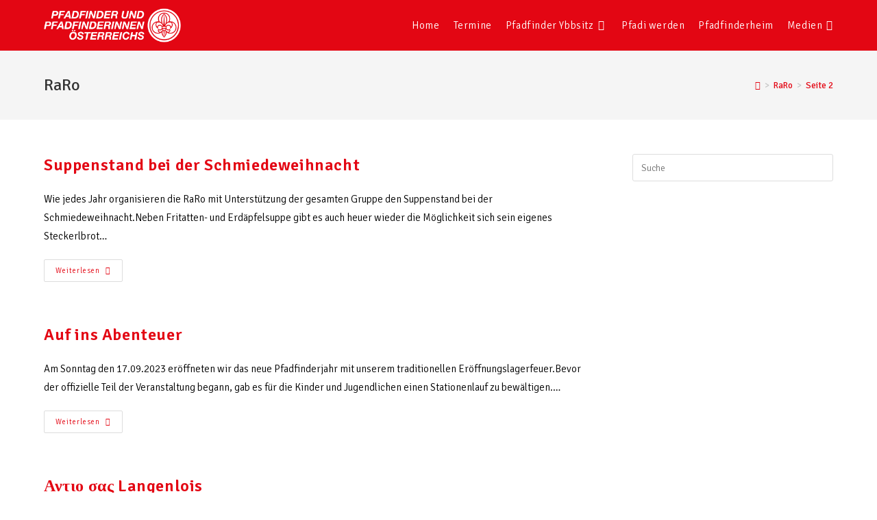

--- FILE ---
content_type: text/html; charset=UTF-8
request_url: http://neu.pfadfinder-ybbsitz.at/category/raro/page/2/
body_size: 16611
content:
<!DOCTYPE html>
<html class="html" lang="de">
<head>
	<meta charset="UTF-8">
	<link rel="profile" href="https://gmpg.org/xfn/11">

	<title>RaRo &#8211; Seite 2 &#8211; Pfadfindergruppe Ybbsitz</title>
<meta name='robots' content='max-image-preview:large' />
	<style>img:is([sizes="auto" i], [sizes^="auto," i]) { contain-intrinsic-size: 3000px 1500px }</style>
	<meta name="viewport" content="width=device-width, initial-scale=1"><link rel='dns-prefetch' href='//pfadfinder-ybbsitz.at' />
<link rel='dns-prefetch' href='//fonts.googleapis.com' />
<link rel="alternate" type="application/rss+xml" title="Pfadfindergruppe Ybbsitz &raquo; Feed" href="http://pfadfinder-ybbsitz.at/feed/" />
<link rel="alternate" type="application/rss+xml" title="Pfadfindergruppe Ybbsitz &raquo; Kommentar-Feed" href="http://pfadfinder-ybbsitz.at/comments/feed/" />
<link rel="alternate" type="text/calendar" title="Pfadfindergruppe Ybbsitz &raquo; iCal Feed" href="http://pfadfinder-ybbsitz.at/termine/?ical=1" />
<link rel="alternate" type="application/rss+xml" title="Pfadfindergruppe Ybbsitz &raquo; RaRo Kategorie-Feed" href="http://pfadfinder-ybbsitz.at/category/raro/feed/" />
<script>
window._wpemojiSettings = {"baseUrl":"https:\/\/s.w.org\/images\/core\/emoji\/16.0.1\/72x72\/","ext":".png","svgUrl":"https:\/\/s.w.org\/images\/core\/emoji\/16.0.1\/svg\/","svgExt":".svg","source":{"concatemoji":"http:\/\/pfadfinder-ybbsitz.at\/wp-includes\/js\/wp-emoji-release.min.js?ver=6.8.3"}};
/*! This file is auto-generated */
!function(s,n){var o,i,e;function c(e){try{var t={supportTests:e,timestamp:(new Date).valueOf()};sessionStorage.setItem(o,JSON.stringify(t))}catch(e){}}function p(e,t,n){e.clearRect(0,0,e.canvas.width,e.canvas.height),e.fillText(t,0,0);var t=new Uint32Array(e.getImageData(0,0,e.canvas.width,e.canvas.height).data),a=(e.clearRect(0,0,e.canvas.width,e.canvas.height),e.fillText(n,0,0),new Uint32Array(e.getImageData(0,0,e.canvas.width,e.canvas.height).data));return t.every(function(e,t){return e===a[t]})}function u(e,t){e.clearRect(0,0,e.canvas.width,e.canvas.height),e.fillText(t,0,0);for(var n=e.getImageData(16,16,1,1),a=0;a<n.data.length;a++)if(0!==n.data[a])return!1;return!0}function f(e,t,n,a){switch(t){case"flag":return n(e,"\ud83c\udff3\ufe0f\u200d\u26a7\ufe0f","\ud83c\udff3\ufe0f\u200b\u26a7\ufe0f")?!1:!n(e,"\ud83c\udde8\ud83c\uddf6","\ud83c\udde8\u200b\ud83c\uddf6")&&!n(e,"\ud83c\udff4\udb40\udc67\udb40\udc62\udb40\udc65\udb40\udc6e\udb40\udc67\udb40\udc7f","\ud83c\udff4\u200b\udb40\udc67\u200b\udb40\udc62\u200b\udb40\udc65\u200b\udb40\udc6e\u200b\udb40\udc67\u200b\udb40\udc7f");case"emoji":return!a(e,"\ud83e\udedf")}return!1}function g(e,t,n,a){var r="undefined"!=typeof WorkerGlobalScope&&self instanceof WorkerGlobalScope?new OffscreenCanvas(300,150):s.createElement("canvas"),o=r.getContext("2d",{willReadFrequently:!0}),i=(o.textBaseline="top",o.font="600 32px Arial",{});return e.forEach(function(e){i[e]=t(o,e,n,a)}),i}function t(e){var t=s.createElement("script");t.src=e,t.defer=!0,s.head.appendChild(t)}"undefined"!=typeof Promise&&(o="wpEmojiSettingsSupports",i=["flag","emoji"],n.supports={everything:!0,everythingExceptFlag:!0},e=new Promise(function(e){s.addEventListener("DOMContentLoaded",e,{once:!0})}),new Promise(function(t){var n=function(){try{var e=JSON.parse(sessionStorage.getItem(o));if("object"==typeof e&&"number"==typeof e.timestamp&&(new Date).valueOf()<e.timestamp+604800&&"object"==typeof e.supportTests)return e.supportTests}catch(e){}return null}();if(!n){if("undefined"!=typeof Worker&&"undefined"!=typeof OffscreenCanvas&&"undefined"!=typeof URL&&URL.createObjectURL&&"undefined"!=typeof Blob)try{var e="postMessage("+g.toString()+"("+[JSON.stringify(i),f.toString(),p.toString(),u.toString()].join(",")+"));",a=new Blob([e],{type:"text/javascript"}),r=new Worker(URL.createObjectURL(a),{name:"wpTestEmojiSupports"});return void(r.onmessage=function(e){c(n=e.data),r.terminate(),t(n)})}catch(e){}c(n=g(i,f,p,u))}t(n)}).then(function(e){for(var t in e)n.supports[t]=e[t],n.supports.everything=n.supports.everything&&n.supports[t],"flag"!==t&&(n.supports.everythingExceptFlag=n.supports.everythingExceptFlag&&n.supports[t]);n.supports.everythingExceptFlag=n.supports.everythingExceptFlag&&!n.supports.flag,n.DOMReady=!1,n.readyCallback=function(){n.DOMReady=!0}}).then(function(){return e}).then(function(){var e;n.supports.everything||(n.readyCallback(),(e=n.source||{}).concatemoji?t(e.concatemoji):e.wpemoji&&e.twemoji&&(t(e.twemoji),t(e.wpemoji)))}))}((window,document),window._wpemojiSettings);
</script>
<style id='wp-emoji-styles-inline-css'>

	img.wp-smiley, img.emoji {
		display: inline !important;
		border: none !important;
		box-shadow: none !important;
		height: 1em !important;
		width: 1em !important;
		margin: 0 0.07em !important;
		vertical-align: -0.1em !important;
		background: none !important;
		padding: 0 !important;
	}
</style>
<style id='classic-theme-styles-inline-css'>
/*! This file is auto-generated */
.wp-block-button__link{color:#fff;background-color:#32373c;border-radius:9999px;box-shadow:none;text-decoration:none;padding:calc(.667em + 2px) calc(1.333em + 2px);font-size:1.125em}.wp-block-file__button{background:#32373c;color:#fff;text-decoration:none}
</style>
<style id='pdfemb-pdf-embedder-viewer-style-inline-css'>
.wp-block-pdfemb-pdf-embedder-viewer{max-width:none}

</style>
<style id='global-styles-inline-css'>
:root{--wp--preset--aspect-ratio--square: 1;--wp--preset--aspect-ratio--4-3: 4/3;--wp--preset--aspect-ratio--3-4: 3/4;--wp--preset--aspect-ratio--3-2: 3/2;--wp--preset--aspect-ratio--2-3: 2/3;--wp--preset--aspect-ratio--16-9: 16/9;--wp--preset--aspect-ratio--9-16: 9/16;--wp--preset--color--black: #000000;--wp--preset--color--cyan-bluish-gray: #abb8c3;--wp--preset--color--white: #ffffff;--wp--preset--color--pale-pink: #f78da7;--wp--preset--color--vivid-red: #cf2e2e;--wp--preset--color--luminous-vivid-orange: #ff6900;--wp--preset--color--luminous-vivid-amber: #fcb900;--wp--preset--color--light-green-cyan: #7bdcb5;--wp--preset--color--vivid-green-cyan: #00d084;--wp--preset--color--pale-cyan-blue: #8ed1fc;--wp--preset--color--vivid-cyan-blue: #0693e3;--wp--preset--color--vivid-purple: #9b51e0;--wp--preset--gradient--vivid-cyan-blue-to-vivid-purple: linear-gradient(135deg,rgba(6,147,227,1) 0%,rgb(155,81,224) 100%);--wp--preset--gradient--light-green-cyan-to-vivid-green-cyan: linear-gradient(135deg,rgb(122,220,180) 0%,rgb(0,208,130) 100%);--wp--preset--gradient--luminous-vivid-amber-to-luminous-vivid-orange: linear-gradient(135deg,rgba(252,185,0,1) 0%,rgba(255,105,0,1) 100%);--wp--preset--gradient--luminous-vivid-orange-to-vivid-red: linear-gradient(135deg,rgba(255,105,0,1) 0%,rgb(207,46,46) 100%);--wp--preset--gradient--very-light-gray-to-cyan-bluish-gray: linear-gradient(135deg,rgb(238,238,238) 0%,rgb(169,184,195) 100%);--wp--preset--gradient--cool-to-warm-spectrum: linear-gradient(135deg,rgb(74,234,220) 0%,rgb(151,120,209) 20%,rgb(207,42,186) 40%,rgb(238,44,130) 60%,rgb(251,105,98) 80%,rgb(254,248,76) 100%);--wp--preset--gradient--blush-light-purple: linear-gradient(135deg,rgb(255,206,236) 0%,rgb(152,150,240) 100%);--wp--preset--gradient--blush-bordeaux: linear-gradient(135deg,rgb(254,205,165) 0%,rgb(254,45,45) 50%,rgb(107,0,62) 100%);--wp--preset--gradient--luminous-dusk: linear-gradient(135deg,rgb(255,203,112) 0%,rgb(199,81,192) 50%,rgb(65,88,208) 100%);--wp--preset--gradient--pale-ocean: linear-gradient(135deg,rgb(255,245,203) 0%,rgb(182,227,212) 50%,rgb(51,167,181) 100%);--wp--preset--gradient--electric-grass: linear-gradient(135deg,rgb(202,248,128) 0%,rgb(113,206,126) 100%);--wp--preset--gradient--midnight: linear-gradient(135deg,rgb(2,3,129) 0%,rgb(40,116,252) 100%);--wp--preset--font-size--small: 13px;--wp--preset--font-size--medium: 20px;--wp--preset--font-size--large: 36px;--wp--preset--font-size--x-large: 42px;--wp--preset--spacing--20: 0.44rem;--wp--preset--spacing--30: 0.67rem;--wp--preset--spacing--40: 1rem;--wp--preset--spacing--50: 1.5rem;--wp--preset--spacing--60: 2.25rem;--wp--preset--spacing--70: 3.38rem;--wp--preset--spacing--80: 5.06rem;--wp--preset--shadow--natural: 6px 6px 9px rgba(0, 0, 0, 0.2);--wp--preset--shadow--deep: 12px 12px 50px rgba(0, 0, 0, 0.4);--wp--preset--shadow--sharp: 6px 6px 0px rgba(0, 0, 0, 0.2);--wp--preset--shadow--outlined: 6px 6px 0px -3px rgba(255, 255, 255, 1), 6px 6px rgba(0, 0, 0, 1);--wp--preset--shadow--crisp: 6px 6px 0px rgba(0, 0, 0, 1);}:where(.is-layout-flex){gap: 0.5em;}:where(.is-layout-grid){gap: 0.5em;}body .is-layout-flex{display: flex;}.is-layout-flex{flex-wrap: wrap;align-items: center;}.is-layout-flex > :is(*, div){margin: 0;}body .is-layout-grid{display: grid;}.is-layout-grid > :is(*, div){margin: 0;}:where(.wp-block-columns.is-layout-flex){gap: 2em;}:where(.wp-block-columns.is-layout-grid){gap: 2em;}:where(.wp-block-post-template.is-layout-flex){gap: 1.25em;}:where(.wp-block-post-template.is-layout-grid){gap: 1.25em;}.has-black-color{color: var(--wp--preset--color--black) !important;}.has-cyan-bluish-gray-color{color: var(--wp--preset--color--cyan-bluish-gray) !important;}.has-white-color{color: var(--wp--preset--color--white) !important;}.has-pale-pink-color{color: var(--wp--preset--color--pale-pink) !important;}.has-vivid-red-color{color: var(--wp--preset--color--vivid-red) !important;}.has-luminous-vivid-orange-color{color: var(--wp--preset--color--luminous-vivid-orange) !important;}.has-luminous-vivid-amber-color{color: var(--wp--preset--color--luminous-vivid-amber) !important;}.has-light-green-cyan-color{color: var(--wp--preset--color--light-green-cyan) !important;}.has-vivid-green-cyan-color{color: var(--wp--preset--color--vivid-green-cyan) !important;}.has-pale-cyan-blue-color{color: var(--wp--preset--color--pale-cyan-blue) !important;}.has-vivid-cyan-blue-color{color: var(--wp--preset--color--vivid-cyan-blue) !important;}.has-vivid-purple-color{color: var(--wp--preset--color--vivid-purple) !important;}.has-black-background-color{background-color: var(--wp--preset--color--black) !important;}.has-cyan-bluish-gray-background-color{background-color: var(--wp--preset--color--cyan-bluish-gray) !important;}.has-white-background-color{background-color: var(--wp--preset--color--white) !important;}.has-pale-pink-background-color{background-color: var(--wp--preset--color--pale-pink) !important;}.has-vivid-red-background-color{background-color: var(--wp--preset--color--vivid-red) !important;}.has-luminous-vivid-orange-background-color{background-color: var(--wp--preset--color--luminous-vivid-orange) !important;}.has-luminous-vivid-amber-background-color{background-color: var(--wp--preset--color--luminous-vivid-amber) !important;}.has-light-green-cyan-background-color{background-color: var(--wp--preset--color--light-green-cyan) !important;}.has-vivid-green-cyan-background-color{background-color: var(--wp--preset--color--vivid-green-cyan) !important;}.has-pale-cyan-blue-background-color{background-color: var(--wp--preset--color--pale-cyan-blue) !important;}.has-vivid-cyan-blue-background-color{background-color: var(--wp--preset--color--vivid-cyan-blue) !important;}.has-vivid-purple-background-color{background-color: var(--wp--preset--color--vivid-purple) !important;}.has-black-border-color{border-color: var(--wp--preset--color--black) !important;}.has-cyan-bluish-gray-border-color{border-color: var(--wp--preset--color--cyan-bluish-gray) !important;}.has-white-border-color{border-color: var(--wp--preset--color--white) !important;}.has-pale-pink-border-color{border-color: var(--wp--preset--color--pale-pink) !important;}.has-vivid-red-border-color{border-color: var(--wp--preset--color--vivid-red) !important;}.has-luminous-vivid-orange-border-color{border-color: var(--wp--preset--color--luminous-vivid-orange) !important;}.has-luminous-vivid-amber-border-color{border-color: var(--wp--preset--color--luminous-vivid-amber) !important;}.has-light-green-cyan-border-color{border-color: var(--wp--preset--color--light-green-cyan) !important;}.has-vivid-green-cyan-border-color{border-color: var(--wp--preset--color--vivid-green-cyan) !important;}.has-pale-cyan-blue-border-color{border-color: var(--wp--preset--color--pale-cyan-blue) !important;}.has-vivid-cyan-blue-border-color{border-color: var(--wp--preset--color--vivid-cyan-blue) !important;}.has-vivid-purple-border-color{border-color: var(--wp--preset--color--vivid-purple) !important;}.has-vivid-cyan-blue-to-vivid-purple-gradient-background{background: var(--wp--preset--gradient--vivid-cyan-blue-to-vivid-purple) !important;}.has-light-green-cyan-to-vivid-green-cyan-gradient-background{background: var(--wp--preset--gradient--light-green-cyan-to-vivid-green-cyan) !important;}.has-luminous-vivid-amber-to-luminous-vivid-orange-gradient-background{background: var(--wp--preset--gradient--luminous-vivid-amber-to-luminous-vivid-orange) !important;}.has-luminous-vivid-orange-to-vivid-red-gradient-background{background: var(--wp--preset--gradient--luminous-vivid-orange-to-vivid-red) !important;}.has-very-light-gray-to-cyan-bluish-gray-gradient-background{background: var(--wp--preset--gradient--very-light-gray-to-cyan-bluish-gray) !important;}.has-cool-to-warm-spectrum-gradient-background{background: var(--wp--preset--gradient--cool-to-warm-spectrum) !important;}.has-blush-light-purple-gradient-background{background: var(--wp--preset--gradient--blush-light-purple) !important;}.has-blush-bordeaux-gradient-background{background: var(--wp--preset--gradient--blush-bordeaux) !important;}.has-luminous-dusk-gradient-background{background: var(--wp--preset--gradient--luminous-dusk) !important;}.has-pale-ocean-gradient-background{background: var(--wp--preset--gradient--pale-ocean) !important;}.has-electric-grass-gradient-background{background: var(--wp--preset--gradient--electric-grass) !important;}.has-midnight-gradient-background{background: var(--wp--preset--gradient--midnight) !important;}.has-small-font-size{font-size: var(--wp--preset--font-size--small) !important;}.has-medium-font-size{font-size: var(--wp--preset--font-size--medium) !important;}.has-large-font-size{font-size: var(--wp--preset--font-size--large) !important;}.has-x-large-font-size{font-size: var(--wp--preset--font-size--x-large) !important;}
:where(.wp-block-post-template.is-layout-flex){gap: 1.25em;}:where(.wp-block-post-template.is-layout-grid){gap: 1.25em;}
:where(.wp-block-columns.is-layout-flex){gap: 2em;}:where(.wp-block-columns.is-layout-grid){gap: 2em;}
:root :where(.wp-block-pullquote){font-size: 1.5em;line-height: 1.6;}
</style>
<link rel='stylesheet' id='contact-form-7-css' href='http://pfadfinder-ybbsitz.at/wp-content/plugins/contact-form-7/includes/css/styles.css?ver=6.1' media='all' />
<link rel='stylesheet' id='tribe-events-v2-single-skeleton-css' href='http://pfadfinder-ybbsitz.at/wp-content/plugins/the-events-calendar/build/css/tribe-events-single-skeleton.css?ver=6.14.0' media='all' />
<link rel='stylesheet' id='tribe-events-v2-single-skeleton-full-css' href='http://pfadfinder-ybbsitz.at/wp-content/plugins/the-events-calendar/build/css/tribe-events-single-full.css?ver=6.14.0' media='all' />
<link rel='stylesheet' id='tec-events-elementor-widgets-base-styles-css' href='http://pfadfinder-ybbsitz.at/wp-content/plugins/the-events-calendar/build/css/integrations/plugins/elementor/widgets/widget-base.css?ver=6.14.0' media='all' />
<link rel='stylesheet' id='elementor-frontend-css' href='http://pfadfinder-ybbsitz.at/wp-content/plugins/elementor/assets/css/frontend.min.css?ver=3.30.2' media='all' />
<link rel='stylesheet' id='elementor-post-1246-css' href='http://pfadfinder-ybbsitz.at/wp-content/uploads/elementor/css/post-1246.css?ver=1685789332' media='all' />
<link rel='stylesheet' id='font-awesome-css' href='http://pfadfinder-ybbsitz.at/wp-content/themes/oceanwp/assets/fonts/fontawesome/css/all.min.css?ver=5.15.1' media='all' />
<link rel='stylesheet' id='simple-line-icons-css' href='http://pfadfinder-ybbsitz.at/wp-content/themes/oceanwp/assets/css/third/simple-line-icons.min.css?ver=2.4.0' media='all' />
<link rel='stylesheet' id='oceanwp-style-css' href='http://pfadfinder-ybbsitz.at/wp-content/themes/oceanwp/assets/css/style.min.css?ver=3.4.4' media='all' />
<style id='oceanwp-style-inline-css'>
body div.wpforms-container-full .wpforms-form input[type=submit]:hover,
			body div.wpforms-container-full .wpforms-form input[type=submit]:active,
			body div.wpforms-container-full .wpforms-form button[type=submit]:hover,
			body div.wpforms-container-full .wpforms-form button[type=submit]:active,
			body div.wpforms-container-full .wpforms-form .wpforms-page-button:hover,
			body div.wpforms-container-full .wpforms-form .wpforms-page-button:active,
			body .wp-core-ui div.wpforms-container-full .wpforms-form input[type=submit]:hover,
			body .wp-core-ui div.wpforms-container-full .wpforms-form input[type=submit]:active,
			body .wp-core-ui div.wpforms-container-full .wpforms-form button[type=submit]:hover,
			body .wp-core-ui div.wpforms-container-full .wpforms-form button[type=submit]:active,
			body .wp-core-ui div.wpforms-container-full .wpforms-form .wpforms-page-button:hover,
			body .wp-core-ui div.wpforms-container-full .wpforms-form .wpforms-page-button:active {
					background: linear-gradient(0deg, rgba(0, 0, 0, 0.2), rgba(0, 0, 0, 0.2)), var(--wpforms-button-background-color-alt, var(--wpforms-button-background-color)) !important;
			}
</style>
<link rel='stylesheet' id='oceanwp-google-font-signika-css' href='//fonts.googleapis.com/css?family=Signika%3A100%2C200%2C300%2C400%2C500%2C600%2C700%2C800%2C900%2C100i%2C200i%2C300i%2C400i%2C500i%2C600i%2C700i%2C800i%2C900i&#038;subset=latin&#038;display=swap&#038;ver=6.8.3' media='all' />
<link rel='stylesheet' id='sticky-header-oceanwp-style-css' href='http://pfadfinder-ybbsitz.at/wp-content/plugins/sticky-header-oceanwp//style.css?ver=6.8.3' media='all' />
<link rel='stylesheet' id='eael-general-css' href='http://pfadfinder-ybbsitz.at/wp-content/plugins/essential-addons-for-elementor-lite/assets/front-end/css/view/general.min.css?ver=6.2.0' media='all' />
<link rel='stylesheet' id='oe-widgets-style-css' href='http://pfadfinder-ybbsitz.at/wp-content/plugins/ocean-extra/assets/css/widgets.css?ver=6.8.3' media='all' />
<link rel='stylesheet' id='elementor-icons-shared-0-css' href='http://pfadfinder-ybbsitz.at/wp-content/plugins/elementor/assets/lib/font-awesome/css/fontawesome.min.css?ver=5.15.3' media='all' />
<link rel='stylesheet' id='elementor-icons-fa-brands-css' href='http://pfadfinder-ybbsitz.at/wp-content/plugins/elementor/assets/lib/font-awesome/css/brands.min.css?ver=5.15.3' media='all' />
<script src="http://pfadfinder-ybbsitz.at/wp-includes/js/jquery/jquery.min.js?ver=3.7.1" id="jquery-core-js"></script>
<script src="http://pfadfinder-ybbsitz.at/wp-includes/js/jquery/jquery-migrate.min.js?ver=3.4.1" id="jquery-migrate-js"></script>
<script src="http://pfadfinder-ybbsitz.at/wp-content/plugins/sticky-header-oceanwp//main.js?ver=1.0.0" id="sticky-header-oceanwp-js"></script>
<link rel="https://api.w.org/" href="http://pfadfinder-ybbsitz.at/wp-json/" /><link rel="alternate" title="JSON" type="application/json" href="http://pfadfinder-ybbsitz.at/wp-json/wp/v2/categories/14" /><link rel="EditURI" type="application/rsd+xml" title="RSD" href="http://pfadfinder-ybbsitz.at/xmlrpc.php?rsd" />
<meta name="generator" content="WordPress 6.8.3" />
        <script type="text/javascript">
            ( function () {
                window.lae_fs = { can_use_premium_code: false};
            } )();
        </script>
        <meta name="tec-api-version" content="v1"><meta name="tec-api-origin" content="http://pfadfinder-ybbsitz.at"><link rel="alternate" href="http://pfadfinder-ybbsitz.at/wp-json/tribe/events/v1/" /><meta name="generator" content="Elementor 3.30.2; features: additional_custom_breakpoints; settings: css_print_method-external, google_font-enabled, font_display-auto">
<script>var sticky_header_style = "";</script>			<style>
				.e-con.e-parent:nth-of-type(n+4):not(.e-lazyloaded):not(.e-no-lazyload),
				.e-con.e-parent:nth-of-type(n+4):not(.e-lazyloaded):not(.e-no-lazyload) * {
					background-image: none !important;
				}
				@media screen and (max-height: 1024px) {
					.e-con.e-parent:nth-of-type(n+3):not(.e-lazyloaded):not(.e-no-lazyload),
					.e-con.e-parent:nth-of-type(n+3):not(.e-lazyloaded):not(.e-no-lazyload) * {
						background-image: none !important;
					}
				}
				@media screen and (max-height: 640px) {
					.e-con.e-parent:nth-of-type(n+2):not(.e-lazyloaded):not(.e-no-lazyload),
					.e-con.e-parent:nth-of-type(n+2):not(.e-lazyloaded):not(.e-no-lazyload) * {
						background-image: none !important;
					}
				}
			</style>
			<link rel="icon" href="http://pfadfinder-ybbsitz.at/wp-content/uploads/2019/10/ppoe_logo_rot_.png" sizes="32x32" />
<link rel="icon" href="http://pfadfinder-ybbsitz.at/wp-content/uploads/2019/10/ppoe_logo_rot_.png" sizes="192x192" />
<link rel="apple-touch-icon" href="http://pfadfinder-ybbsitz.at/wp-content/uploads/2019/10/ppoe_logo_rot_.png" />
<meta name="msapplication-TileImage" content="http://pfadfinder-ybbsitz.at/wp-content/uploads/2019/10/ppoe_logo_rot_.png" />
<!-- OceanWP CSS -->
<style type="text/css">
/* General CSS */a:hover,a.light:hover,.theme-heading .text::before,.theme-heading .text::after,#top-bar-content >a:hover,#top-bar-social li.oceanwp-email a:hover,#site-navigation-wrap .dropdown-menu >li >a:hover,#site-header.medium-header #medium-searchform button:hover,.oceanwp-mobile-menu-icon a:hover,.blog-entry.post .blog-entry-header .entry-title a:hover,.blog-entry.post .blog-entry-readmore a:hover,.blog-entry.thumbnail-entry .blog-entry-category a,ul.meta li a:hover,.dropcap,.single nav.post-navigation .nav-links .title,body .related-post-title a:hover,body #wp-calendar caption,body .contact-info-widget.default i,body .contact-info-widget.big-icons i,body .custom-links-widget .oceanwp-custom-links li a:hover,body .custom-links-widget .oceanwp-custom-links li a:hover:before,body .posts-thumbnails-widget li a:hover,body .social-widget li.oceanwp-email a:hover,.comment-author .comment-meta .comment-reply-link,#respond #cancel-comment-reply-link:hover,#footer-widgets .footer-box a:hover,#footer-bottom a:hover,#footer-bottom #footer-bottom-menu a:hover,.sidr a:hover,.sidr-class-dropdown-toggle:hover,.sidr-class-menu-item-has-children.active >a,.sidr-class-menu-item-has-children.active >a >.sidr-class-dropdown-toggle,input[type=checkbox]:checked:before{color:#e30613}.single nav.post-navigation .nav-links .title .owp-icon use,.blog-entry.post .blog-entry-readmore a:hover .owp-icon use,body .contact-info-widget.default .owp-icon use,body .contact-info-widget.big-icons .owp-icon use{stroke:#e30613}input[type="button"],input[type="reset"],input[type="submit"],button[type="submit"],.button,#site-navigation-wrap .dropdown-menu >li.btn >a >span,.thumbnail:hover i,.post-quote-content,.omw-modal .omw-close-modal,body .contact-info-widget.big-icons li:hover i,body div.wpforms-container-full .wpforms-form input[type=submit],body div.wpforms-container-full .wpforms-form button[type=submit],body div.wpforms-container-full .wpforms-form .wpforms-page-button{background-color:#e30613}.thumbnail:hover .link-post-svg-icon{background-color:#e30613}body .contact-info-widget.big-icons li:hover .owp-icon{background-color:#e30613}.widget-title{border-color:#e30613}blockquote{border-color:#e30613}#searchform-dropdown{border-color:#e30613}.dropdown-menu .sub-menu{border-color:#e30613}.blog-entry.large-entry .blog-entry-readmore a:hover{border-color:#e30613}.oceanwp-newsletter-form-wrap input[type="email"]:focus{border-color:#e30613}.social-widget li.oceanwp-email a:hover{border-color:#e30613}#respond #cancel-comment-reply-link:hover{border-color:#e30613}body .contact-info-widget.big-icons li:hover i{border-color:#e30613}#footer-widgets .oceanwp-newsletter-form-wrap input[type="email"]:focus{border-color:#e30613}blockquote,.wp-block-quote{border-left-color:#e30613}body .contact-info-widget.big-icons li:hover .owp-icon{border-color:#e30613}input[type="button"]:hover,input[type="reset"]:hover,input[type="submit"]:hover,button[type="submit"]:hover,input[type="button"]:focus,input[type="reset"]:focus,input[type="submit"]:focus,button[type="submit"]:focus,.button:hover,.button:focus,#site-navigation-wrap .dropdown-menu >li.btn >a:hover >span,.post-quote-author,.omw-modal .omw-close-modal:hover,body div.wpforms-container-full .wpforms-form input[type=submit]:hover,body div.wpforms-container-full .wpforms-form button[type=submit]:hover,body div.wpforms-container-full .wpforms-form .wpforms-page-button:hover{background-color:#b51f1f}table th,table td,hr,.content-area,body.content-left-sidebar #content-wrap .content-area,.content-left-sidebar .content-area,#top-bar-wrap,#site-header,#site-header.top-header #search-toggle,.dropdown-menu ul li,.centered-minimal-page-header,.blog-entry.post,.blog-entry.grid-entry .blog-entry-inner,.blog-entry.thumbnail-entry .blog-entry-bottom,.single-post .entry-title,.single .entry-share-wrap .entry-share,.single .entry-share,.single .entry-share ul li a,.single nav.post-navigation,.single nav.post-navigation .nav-links .nav-previous,#author-bio,#author-bio .author-bio-avatar,#author-bio .author-bio-social li a,#related-posts,#comments,.comment-body,#respond #cancel-comment-reply-link,#blog-entries .type-page,.page-numbers a,.page-numbers span:not(.elementor-screen-only),.page-links span,body #wp-calendar caption,body #wp-calendar th,body #wp-calendar tbody,body .contact-info-widget.default i,body .contact-info-widget.big-icons i,body .posts-thumbnails-widget li,body .tagcloud a{border-color:#ffffff}body .contact-info-widget.big-icons .owp-icon,body .contact-info-widget.default .owp-icon{border-color:#ffffff}a{color:#e30613}a .owp-icon use{stroke:#e30613}a:hover{color:#e30613}a:hover .owp-icon use{stroke:#e30613}#scroll-top{background-color:#e30613}#scroll-top:hover{background-color:#b51f1f}/* Blog CSS */.single-post.content-max-width #wrap .thumbnail,.single-post.content-max-width #wrap .wp-block-buttons,.single-post.content-max-width #wrap .wp-block-verse,.single-post.content-max-width #wrap .entry-header,.single-post.content-max-width #wrap ul.meta,.single-post.content-max-width #wrap .entry-content p,.single-post.content-max-width #wrap .entry-content h1,.single-post.content-max-width #wrap .entry-content h2,.single-post.content-max-width #wrap .entry-content h3,.single-post.content-max-width #wrap .entry-content h4,.single-post.content-max-width #wrap .entry-content h5,.single-post.content-max-width #wrap .entry-content h6,.single-post.content-max-width #wrap .wp-block-image,.single-post.content-max-width #wrap .wp-block-gallery,.single-post.content-max-width #wrap .wp-block-video,.single-post.content-max-width #wrap .wp-block-quote,.single-post.content-max-width #wrap .wp-block-text-columns,.single-post.content-max-width #wrap .wp-block-code,.single-post.content-max-width #wrap .entry-content ul,.single-post.content-max-width #wrap .entry-content ol,.single-post.content-max-width #wrap .wp-block-cover-text,.single-post.content-max-width #wrap .wp-block-cover,.single-post.content-max-width #wrap .wp-block-columns,.single-post.content-max-width #wrap .post-tags,.single-post.content-max-width #wrap .comments-area,.single-post.content-max-width #wrap .wp-block-embed,#wrap .wp-block-separator.is-style-wide:not(.size-full){max-width:1000px}.single-post.content-max-width #wrap .wp-block-image.alignleft,.single-post.content-max-width #wrap .wp-block-image.alignright{max-width:500px}.single-post.content-max-width #wrap .wp-block-image.alignleft{margin-left:calc( 50% - 500px)}.single-post.content-max-width #wrap .wp-block-image.alignright{margin-right:calc( 50% - 500px)}.single-post.content-max-width #wrap .wp-block-embed,.single-post.content-max-width #wrap .wp-block-verse{margin-left:auto;margin-right:auto}/* Header CSS */#site-header,.has-transparent-header .is-sticky #site-header,.has-vh-transparent .is-sticky #site-header.vertical-header,#searchform-header-replace{background-color:#e30613}#site-header{border-color:rgba(255,255,255,0)}#site-header.has-header-media .overlay-header-media{background-color:rgba(0,0,0,0.5)}#site-logo #site-logo-inner a img,#site-header.center-header #site-navigation-wrap .middle-site-logo a img{max-width:200px}#site-header #site-logo #site-logo-inner a img,#site-header.center-header #site-navigation-wrap .middle-site-logo a img{max-height:60px}.effect-one #site-navigation-wrap .dropdown-menu >li >a.menu-link >span:after,.effect-three #site-navigation-wrap .dropdown-menu >li >a.menu-link >span:after,.effect-five #site-navigation-wrap .dropdown-menu >li >a.menu-link >span:before,.effect-five #site-navigation-wrap .dropdown-menu >li >a.menu-link >span:after,.effect-nine #site-navigation-wrap .dropdown-menu >li >a.menu-link >span:before,.effect-nine #site-navigation-wrap .dropdown-menu >li >a.menu-link >span:after{background-color:#ffffff}.effect-four #site-navigation-wrap .dropdown-menu >li >a.menu-link >span:before,.effect-four #site-navigation-wrap .dropdown-menu >li >a.menu-link >span:after,.effect-seven #site-navigation-wrap .dropdown-menu >li >a.menu-link:hover >span:after,.effect-seven #site-navigation-wrap .dropdown-menu >li.sfHover >a.menu-link >span:after{color:#ffffff}.effect-seven #site-navigation-wrap .dropdown-menu >li >a.menu-link:hover >span:after,.effect-seven #site-navigation-wrap .dropdown-menu >li.sfHover >a.menu-link >span:after{text-shadow:10px 0 #ffffff,-10px 0 #ffffff}.effect-two #site-navigation-wrap .dropdown-menu >li >a.menu-link >span:after,.effect-eight #site-navigation-wrap .dropdown-menu >li >a.menu-link >span:before,.effect-eight #site-navigation-wrap .dropdown-menu >li >a.menu-link >span:after{background-color:rgba(0,0,0,0.3)}.effect-six #site-navigation-wrap .dropdown-menu >li >a.menu-link >span:before,.effect-six #site-navigation-wrap .dropdown-menu >li >a.menu-link >span:after{border-color:rgba(0,0,0,0.3)}.effect-ten #site-navigation-wrap .dropdown-menu >li >a.menu-link:hover >span,.effect-ten #site-navigation-wrap .dropdown-menu >li.sfHover >a.menu-link >span{-webkit-box-shadow:0 0 10px 4px rgba(0,0,0,0.3);-moz-box-shadow:0 0 10px 4px rgba(0,0,0,0.3);box-shadow:0 0 10px 4px rgba(0,0,0,0.3)}#site-navigation-wrap .dropdown-menu >li >a{padding:0 10px}#site-navigation-wrap .dropdown-menu >li >a,.oceanwp-mobile-menu-icon a,#searchform-header-replace-close{color:#ffffff}#site-navigation-wrap .dropdown-menu >li >a .owp-icon use,.oceanwp-mobile-menu-icon a .owp-icon use,#searchform-header-replace-close .owp-icon use{stroke:#ffffff}#site-navigation-wrap .dropdown-menu >li >a:hover,.oceanwp-mobile-menu-icon a:hover,#searchform-header-replace-close:hover{color:#ffffff}#site-navigation-wrap .dropdown-menu >li >a:hover .owp-icon use,.oceanwp-mobile-menu-icon a:hover .owp-icon use,#searchform-header-replace-close:hover .owp-icon use{stroke:#ffffff}#site-navigation-wrap .dropdown-menu >.current-menu-item >a,#site-navigation-wrap .dropdown-menu >.current-menu-ancestor >a,#site-navigation-wrap .dropdown-menu >.current-menu-item >a:hover,#site-navigation-wrap .dropdown-menu >.current-menu-ancestor >a:hover{color:#ffffff}.dropdown-menu .sub-menu,#searchform-dropdown,.current-shop-items-dropdown{border-color:#e30613}.dropdown-menu ul li a.menu-link{color:#0a0a0a}.dropdown-menu ul li a.menu-link .owp-icon use{stroke:#0a0a0a}.sidr-class-dropdown-menu ul,#mobile-dropdown ul li ul,#mobile-fullscreen ul ul.sub-menu{background-color:rgba(10,10,10,0.02)}/* Top Bar CSS */#top-bar{padding:20px 0 20px 0}#top-bar-wrap,.oceanwp-top-bar-sticky{background-color:rgba(84,84,84,0.23)}#top-bar-wrap{border-color:rgba(241,241,241,0)}#top-bar-wrap,#top-bar-content strong{color:#0a0a0a}#top-bar-content a,#top-bar-social-alt a{color:#000000}#top-bar-content a:hover,#top-bar-social-alt a:hover{color:#008edf}#top-bar-social li a{font-size:30px}#top-bar-social li a{padding:0 5px 0 5px}#top-bar-social li a{color:#0a0a0a}#top-bar-social li a .owp-icon use{stroke:#0a0a0a}#top-bar-social li a:hover{color:#008edf!important}#top-bar-social li a:hover .owp-icon use{stroke:#008edf!important}/* Footer Widgets CSS */#footer-widgets{padding:0}#footer-widgets{background-color:#e30613}#footer-widgets,#footer-widgets p,#footer-widgets li a:before,#footer-widgets .contact-info-widget span.oceanwp-contact-title,#footer-widgets .recent-posts-date,#footer-widgets .recent-posts-comments,#footer-widgets .widget-recent-posts-icons li .fa{color:#ffffff}/* Footer Bottom CSS */#footer-bottom{background-color:#e30613}#footer-bottom a:hover,#footer-bottom #footer-bottom-menu a:hover{color:#000000}/* Typography CSS */body{font-family:Signika;font-weight:100;font-style:normal;font-size:15px;color:#000000}h1{font-size:30px;color:#000000}h2{color:#000000}#site-navigation-wrap .dropdown-menu >li >a,#site-header.full_screen-header .fs-dropdown-menu >li >a,#site-header.top-header #site-navigation-wrap .dropdown-menu >li >a,#site-header.center-header #site-navigation-wrap .dropdown-menu >li >a,#site-header.medium-header #site-navigation-wrap .dropdown-menu >li >a,.oceanwp-mobile-menu-icon a{font-size:15px}
</style></head>

<body class="archive paged category category-raro category-14 wp-custom-logo wp-embed-responsive paged-2 category-paged-2 wp-theme-oceanwp tribe-no-js page-template-oceanwp oceanwp-theme dropdown-mobile no-header-border default-breakpoint has-sidebar content-right-sidebar has-breadcrumbs elementor-default elementor-kit-2854" itemscope="itemscope" itemtype="https://schema.org/Blog">

	
	
	<div id="outer-wrap" class="site clr">

		<a class="skip-link screen-reader-text" href="#main">Zum Inhalt springen</a>

		
		<div id="wrap" class="clr">

			
			
<header id="site-header" class="minimal-header effect-seven clr" data-height="74" itemscope="itemscope" itemtype="https://schema.org/WPHeader" role="banner">

	
					
			<div id="site-header-inner" class="clr container">

				
				

<div id="site-logo" class="clr" itemscope itemtype="https://schema.org/Brand" >

	
	<div id="site-logo-inner" class="clr">

		<a href="http://pfadfinder-ybbsitz.at/" class="custom-logo-link" rel="home"><img fetchpriority="high" width="658" height="163" src="http://pfadfinder-ybbsitz.at/wp-content/uploads/2018/09/cropped-ppoe-logo_weiss-auf-transp.png" class="custom-logo" alt="Pfadfindergruppe Ybbsitz" decoding="async" srcset="http://pfadfinder-ybbsitz.at/wp-content/uploads/2018/09/cropped-ppoe-logo_weiss-auf-transp.png 658w, http://pfadfinder-ybbsitz.at/wp-content/uploads/2018/09/cropped-ppoe-logo_weiss-auf-transp-300x74.png 300w" sizes="(max-width: 658px) 100vw, 658px" /></a>
	</div><!-- #site-logo-inner -->

	
	
</div><!-- #site-logo -->

			<div id="site-navigation-wrap" class="clr">
			
			
			
			<nav id="site-navigation" class="navigation main-navigation clr" itemscope="itemscope" itemtype="https://schema.org/SiteNavigationElement" role="navigation" >

				<ul id="menu-main-menu" class="main-menu dropdown-menu sf-menu"><li id="menu-item-1530" class="menu-item menu-item-type-post_type menu-item-object-page menu-item-home menu-item-1530"><a href="http://pfadfinder-ybbsitz.at/" class="menu-link"><span class="text-wrap">Home</span></a></li><li id="menu-item-1950" class="menu-item menu-item-type-custom menu-item-object-custom menu-item-1950"><a href="http://pfadfinder-ybbsitz.at/termine/" class="menu-link"><span class="text-wrap">Termine</span></a></li><li id="menu-item-1540" class="menu-item menu-item-type-post_type menu-item-object-page menu-item-has-children dropdown menu-item-1540 nav-no-click"><a href="http://pfadfinder-ybbsitz.at/pfadfinder-ybbsitz/" class="menu-link"><span class="text-wrap">Pfadfinder Ybbsitz<i class="nav-arrow fa fa-angle-down" aria-hidden="true" role="img"></i></span></a>
<ul class="sub-menu">
	<li id="menu-item-1538" class="menu-item menu-item-type-post_type menu-item-object-page menu-item-1538"><a href="http://pfadfinder-ybbsitz.at/biber/" class="menu-link"><span class="text-wrap">Biber 5-7 Jahre</span></a></li>	<li id="menu-item-1531" class="menu-item menu-item-type-post_type menu-item-object-page menu-item-1531"><a href="http://pfadfinder-ybbsitz.at/wiwoe/" class="menu-link"><span class="text-wrap">WiWö 7-10 Jahre</span></a></li>	<li id="menu-item-1532" class="menu-item menu-item-type-post_type menu-item-object-page menu-item-1532"><a href="http://pfadfinder-ybbsitz.at/gusp/" class="menu-link"><span class="text-wrap">GuSp 10-13 Jahre</span></a></li>	<li id="menu-item-1533" class="menu-item menu-item-type-post_type menu-item-object-page menu-item-1533"><a href="http://pfadfinder-ybbsitz.at/caex/" class="menu-link"><span class="text-wrap">CaEx 13-16 Jahre</span></a></li>	<li id="menu-item-1534" class="menu-item menu-item-type-post_type menu-item-object-page menu-item-1534"><a href="http://pfadfinder-ybbsitz.at/raro/" class="menu-link"><span class="text-wrap">RaRo 16-20 Jahre</span></a></li>	<li id="menu-item-2034" class="menu-item menu-item-type-post_type menu-item-object-page menu-item-2034"><a href="http://pfadfinder-ybbsitz.at/elternrat/" class="menu-link"><span class="text-wrap">Elternrat</span></a></li>	<li id="menu-item-2033" class="menu-item menu-item-type-post_type menu-item-object-page menu-item-2033"><a href="http://pfadfinder-ybbsitz.at/fanfarenzug/" class="menu-link"><span class="text-wrap">Fanfarenzug</span></a></li>	<li id="menu-item-2204" class="menu-item menu-item-type-post_type menu-item-object-page menu-item-2204"><a href="http://pfadfinder-ybbsitz.at/sommerlager/" class="menu-link"><span class="text-wrap">Sommerlager</span></a></li></ul>
</li><li id="menu-item-1555" class="menu-item menu-item-type-post_type menu-item-object-page menu-item-1555"><a href="http://pfadfinder-ybbsitz.at/pfadfinder-werden/" class="menu-link"><span class="text-wrap">Pfadi werden</span></a></li><li id="menu-item-1549" class="menu-item menu-item-type-post_type menu-item-object-page menu-item-1549"><a href="http://pfadfinder-ybbsitz.at/pfadfinderheim/" class="menu-link"><span class="text-wrap">Pfadfinderheim</span></a></li><li id="menu-item-1539" class="menu-item menu-item-type-post_type menu-item-object-page menu-item-has-children dropdown menu-item-1539 nav-no-click"><a href="http://pfadfinder-ybbsitz.at/downloads/" class="menu-link"><span class="text-wrap">Medien<i class="nav-arrow fa fa-angle-down" aria-hidden="true" role="img"></i></span></a>
<ul class="sub-menu">
	<li id="menu-item-2237" class="menu-item menu-item-type-post_type menu-item-object-page menu-item-2237"><a href="http://pfadfinder-ybbsitz.at/archiv/" class="menu-link"><span class="text-wrap">Archiv</span></a></li>	<li id="menu-item-2122" class="menu-item menu-item-type-post_type menu-item-object-page menu-item-2122"><a href="http://pfadfinder-ybbsitz.at/downloads-2/" class="menu-link"><span class="text-wrap">Downloads</span></a></li>	<li id="menu-item-2123" class="menu-item menu-item-type-post_type menu-item-object-page menu-item-2123"><a href="http://pfadfinder-ybbsitz.at/links-2/" class="menu-link"><span class="text-wrap">Links</span></a></li></ul>
</li></ul>
			</nav><!-- #site-navigation -->

			
			
					</div><!-- #site-navigation-wrap -->
			
		
	
				
	
	<div class="oceanwp-mobile-menu-icon clr mobile-right">

		
		
		
		<a href="http://pfadfinder-ybbsitz.at/#mobile-menu-toggle" class="mobile-menu"  aria-label="Mobiles Menü">
							<i class="fa fa-bars" aria-hidden="true"></i>
								<span class="oceanwp-text">Menü</span>
				<span class="oceanwp-close-text">Schließen</span>
						</a>

		
		
		
	</div><!-- #oceanwp-mobile-menu-navbar -->

	

			</div><!-- #site-header-inner -->

			
<div id="mobile-dropdown" class="clr" >

	<nav class="clr" itemscope="itemscope" itemtype="https://schema.org/SiteNavigationElement">

		<ul id="menu-main-menu-1" class="menu"><li class="menu-item menu-item-type-post_type menu-item-object-page menu-item-home menu-item-1530"><a href="http://pfadfinder-ybbsitz.at/">Home</a></li>
<li class="menu-item menu-item-type-custom menu-item-object-custom menu-item-1950"><a href="http://pfadfinder-ybbsitz.at/termine/">Termine</a></li>
<li class="menu-item menu-item-type-post_type menu-item-object-page menu-item-has-children menu-item-1540"><a href="http://pfadfinder-ybbsitz.at/pfadfinder-ybbsitz/">Pfadfinder Ybbsitz</a>
<ul class="sub-menu">
	<li class="menu-item menu-item-type-post_type menu-item-object-page menu-item-1538"><a href="http://pfadfinder-ybbsitz.at/biber/">Biber 5-7 Jahre</a></li>
	<li class="menu-item menu-item-type-post_type menu-item-object-page menu-item-1531"><a href="http://pfadfinder-ybbsitz.at/wiwoe/">WiWö 7-10 Jahre</a></li>
	<li class="menu-item menu-item-type-post_type menu-item-object-page menu-item-1532"><a href="http://pfadfinder-ybbsitz.at/gusp/">GuSp 10-13 Jahre</a></li>
	<li class="menu-item menu-item-type-post_type menu-item-object-page menu-item-1533"><a href="http://pfadfinder-ybbsitz.at/caex/">CaEx 13-16 Jahre</a></li>
	<li class="menu-item menu-item-type-post_type menu-item-object-page menu-item-1534"><a href="http://pfadfinder-ybbsitz.at/raro/">RaRo 16-20 Jahre</a></li>
	<li class="menu-item menu-item-type-post_type menu-item-object-page menu-item-2034"><a href="http://pfadfinder-ybbsitz.at/elternrat/">Elternrat</a></li>
	<li class="menu-item menu-item-type-post_type menu-item-object-page menu-item-2033"><a href="http://pfadfinder-ybbsitz.at/fanfarenzug/">Fanfarenzug</a></li>
	<li class="menu-item menu-item-type-post_type menu-item-object-page menu-item-2204"><a href="http://pfadfinder-ybbsitz.at/sommerlager/">Sommerlager</a></li>
</ul>
</li>
<li class="menu-item menu-item-type-post_type menu-item-object-page menu-item-1555"><a href="http://pfadfinder-ybbsitz.at/pfadfinder-werden/">Pfadi werden</a></li>
<li class="menu-item menu-item-type-post_type menu-item-object-page menu-item-1549"><a href="http://pfadfinder-ybbsitz.at/pfadfinderheim/">Pfadfinderheim</a></li>
<li class="menu-item menu-item-type-post_type menu-item-object-page menu-item-has-children menu-item-1539"><a href="http://pfadfinder-ybbsitz.at/downloads/">Medien</a>
<ul class="sub-menu">
	<li class="menu-item menu-item-type-post_type menu-item-object-page menu-item-2237"><a href="http://pfadfinder-ybbsitz.at/archiv/">Archiv</a></li>
	<li class="menu-item menu-item-type-post_type menu-item-object-page menu-item-2122"><a href="http://pfadfinder-ybbsitz.at/downloads-2/">Downloads</a></li>
	<li class="menu-item menu-item-type-post_type menu-item-object-page menu-item-2123"><a href="http://pfadfinder-ybbsitz.at/links-2/">Links</a></li>
</ul>
</li>
</ul>
	</nav>

</div>

			
			
		
		
</header><!-- #site-header -->


			
			<main id="main" class="site-main clr"  role="main">

				

<header class="page-header">

	
	<div class="container clr page-header-inner">

		
			<h1 class="page-header-title clr" itemprop="headline">RaRo</h1>

			
		
		<nav aria-label="Brotkrümelnavigation" class="site-breadcrumbs clr position-" itemprop="breadcrumb"><ol class="trail-items" itemscope itemtype="http://schema.org/BreadcrumbList"><meta name="numberOfItems" content="3" /><meta name="itemListOrder" content="Ascending" /><li class="trail-item trail-begin" itemprop="itemListElement" itemscope itemtype="https://schema.org/ListItem"><a href="http://pfadfinder-ybbsitz.at" rel="home" aria-label="Startseite" itemtype="https://schema.org/Thing" itemprop="item"><span itemprop="name"><i class=" icon-home" aria-hidden="true" role="img"></i><span class="breadcrumb-home has-icon">Startseite</span></span></a><span class="breadcrumb-sep">></span><meta content="1" itemprop="position" /></li><li class="trail-item" itemprop="itemListElement" itemscope itemtype="https://schema.org/ListItem"><a href="http://pfadfinder-ybbsitz.at/category/raro/" itemtype="https://schema.org/Thing" itemprop="item"><span itemprop="name">RaRo</span></a><span class="breadcrumb-sep">></span><meta content="2" itemprop="position" /></li><li class="trail-item trail-end" itemprop="itemListElement" itemscope itemtype="https://schema.org/ListItem"><a span itemprop="item" href="#"><span itemprop="name">Seite 2</span></span></a><meta content="3" itemprop="position" /></li></ol></nav>
	</div><!-- .page-header-inner -->

	
	
</header><!-- .page-header -->


	
	<div id="content-wrap" class="container clr">

		
		<div id="primary" class="content-area clr">

			
			<div id="content" class="site-content clr">

				
										<div id="blog-entries" class="entries clr">

							
							
								
								
	<article id="post-5241" class="blog-entry clr large-entry post-5241 post type-post status-publish format-standard has-post-thumbnail hentry category-allgemein category-elternrat category-raro entry has-media">

		<div class="blog-entry-inner clr">

			

<header class="blog-entry-header clr">
	<h1 class="blog-entry-title entry-title">
		<a href="http://pfadfinder-ybbsitz.at/2023/12/suppenstand-bei-der-schmiedeweihnacht-2/"  rel="bookmark">Suppenstand bei der Schmiedeweihnacht</a>
	</h1><!-- .blog-entry-title -->
</header><!-- .blog-entry-header -->



<div class="blog-entry-summary clr" itemprop="text">

	
		<p>
			Wie jedes Jahr organisieren die RaRo mit Unterstützung der gesamten Gruppe den Suppenstand bei der Schmiedeweihnacht.Neben Fritatten- und Erdäpfelsuppe gibt es auch heuer wieder die Möglichkeit sich sein eigenes Steckerlbrot&hellip;		</p>

		
</div><!-- .blog-entry-summary -->



<div class="blog-entry-readmore clr">
	
<a href="http://pfadfinder-ybbsitz.at/2023/12/suppenstand-bei-der-schmiedeweihnacht-2/" 
	>
	Weiterlesen<span class="screen-reader-text">Suppenstand bei der Schmiedeweihnacht</span><i class=" fa fa-angle-right" aria-hidden="true" role="img"></i></a>

</div><!-- .blog-entry-readmore -->


			
		</div><!-- .blog-entry-inner -->

	</article><!-- #post-## -->

	
								
							
								
								
	<article id="post-5095" class="blog-entry clr large-entry post-5095 post type-post status-publish format-standard has-post-thumbnail hentry category-biber category-caex category-elternrat category-gusp category-raro category-wiwoe entry has-media">

		<div class="blog-entry-inner clr">

			

<header class="blog-entry-header clr">
	<h1 class="blog-entry-title entry-title">
		<a href="http://pfadfinder-ybbsitz.at/2023/09/auf-ins-abenteuer/"  rel="bookmark">Auf ins Abenteuer</a>
	</h1><!-- .blog-entry-title -->
</header><!-- .blog-entry-header -->



<div class="blog-entry-summary clr" itemprop="text">

	
		<p>
			Am Sonntag den 17.09.2023 eröffneten wir das neue Pfadfinderjahr mit unserem traditionellen Eröffnungslagerfeuer.Bevor der offizielle Teil der Veranstaltung begann, gab es für die Kinder und Jugendlichen einen Stationenlauf zu bewältigen.&hellip;		</p>

		
</div><!-- .blog-entry-summary -->



<div class="blog-entry-readmore clr">
	
<a href="http://pfadfinder-ybbsitz.at/2023/09/auf-ins-abenteuer/" 
	>
	Weiterlesen<span class="screen-reader-text">Auf ins Abenteuer</span><i class=" fa fa-angle-right" aria-hidden="true" role="img"></i></a>

</div><!-- .blog-entry-readmore -->


			
		</div><!-- .blog-entry-inner -->

	</article><!-- #post-## -->

	
								
							
								
								
	<article id="post-4940" class="blog-entry clr large-entry post-4940 post type-post status-publish format-standard has-post-thumbnail hentry category-caex category-gusp category-raro category-wiwoe entry has-media">

		<div class="blog-entry-inner clr">

			

<header class="blog-entry-header clr">
	<h1 class="blog-entry-title entry-title">
		<a href="http://pfadfinder-ybbsitz.at/2023/08/%ce%b1%ce%bd%cf%84%ce%b9%ce%bf-%cf%83%ce%b1%cf%82-langenlois/"  rel="bookmark">Αντιο σας Langenlois</a>
	</h1><!-- .blog-entry-title -->
</header><!-- .blog-entry-header -->



<div class="blog-entry-summary clr" itemprop="text">

	
		<p>
			Von 06. bis 15. August haben die Pfadfindergruppen Hollenstein und Ybbsitz gemeinsam actionreiche und unterhaltsame Tage am Sommerlager in Langenlois verbracht. Die WiWö richteten sich dabei von 06. bis 12.&hellip;		</p>

		
</div><!-- .blog-entry-summary -->



<div class="blog-entry-readmore clr">
	
<a href="http://pfadfinder-ybbsitz.at/2023/08/%ce%b1%ce%bd%cf%84%ce%b9%ce%bf-%cf%83%ce%b1%cf%82-langenlois/" 
	>
	Weiterlesen<span class="screen-reader-text">Αντιο σας Langenlois</span><i class=" fa fa-angle-right" aria-hidden="true" role="img"></i></a>

</div><!-- .blog-entry-readmore -->


			
		</div><!-- .blog-entry-inner -->

	</article><!-- #post-## -->

	
								
							
								
								
	<article id="post-4800" class="blog-entry clr large-entry post-4800 post type-post status-publish format-standard has-post-thumbnail hentry category-raro entry has-media">

		<div class="blog-entry-inner clr">

			

<header class="blog-entry-header clr">
	<h1 class="blog-entry-title entry-title">
		<a href="http://pfadfinder-ybbsitz.at/2023/06/karretta-kasch-ghoerig-fretta-bundespfingsttreffen/"  rel="bookmark">&#8222;Karretta kasch ghörig fretta&#8220; &#8211; Bundespfingsttreffen</a>
	</h1><!-- .blog-entry-title -->
</header><!-- .blog-entry-header -->



<div class="blog-entry-summary clr" itemprop="text">

	
		<p>
			Zu Pfingsten ging es für unsere RaRo mit dem Nightjet von Wien in Richtung Westen nach Feldkirch und dann weiter zur Neuburg in Koblach zum Bundespfingsttreffen der RaRo 2023. Dort&hellip;		</p>

		
</div><!-- .blog-entry-summary -->



<div class="blog-entry-readmore clr">
	
<a href="http://pfadfinder-ybbsitz.at/2023/06/karretta-kasch-ghoerig-fretta-bundespfingsttreffen/" 
	>
	Weiterlesen<span class="screen-reader-text">&#8222;Karretta kasch ghörig fretta&#8220; &#8211; Bundespfingsttreffen</span><i class=" fa fa-angle-right" aria-hidden="true" role="img"></i></a>

</div><!-- .blog-entry-readmore -->


			
		</div><!-- .blog-entry-inner -->

	</article><!-- #post-## -->

	
								
							
								
								
	<article id="post-4786" class="blog-entry clr large-entry post-4786 post type-post status-publish format-standard has-post-thumbnail hentry category-caex category-gusp category-raro category-wiwoe entry has-media">

		<div class="blog-entry-inner clr">

			

<header class="blog-entry-header clr">
	<h1 class="blog-entry-title entry-title">
		<a href="http://pfadfinder-ybbsitz.at/2023/05/erste-infos-zum-sola-2023/"  rel="bookmark">Erste Infos zum SOLA 2023</a>
	</h1><!-- .blog-entry-title -->
</header><!-- .blog-entry-header -->



<div class="blog-entry-summary clr" itemprop="text">

	
		<p>
			Auch wenn es das Wetter nicht vermuten lässt, der Sommer naht und somit auch das Highlight im Pfadfinderjahr - unser Sommerlager. Hier findet ihr bereits die Ausschreibung und Anmeldung zum&hellip;		</p>

		
</div><!-- .blog-entry-summary -->



<div class="blog-entry-readmore clr">
	
<a href="http://pfadfinder-ybbsitz.at/2023/05/erste-infos-zum-sola-2023/" 
	>
	Weiterlesen<span class="screen-reader-text">Erste Infos zum SOLA 2023</span><i class=" fa fa-angle-right" aria-hidden="true" role="img"></i></a>

</div><!-- .blog-entry-readmore -->


			
		</div><!-- .blog-entry-inner -->

	</article><!-- #post-## -->

	
								
							
								
								
	<article id="post-4674" class="blog-entry clr large-entry post-4674 post type-post status-publish format-standard has-post-thumbnail hentry category-biber category-caex category-elternrat category-gusp category-raro category-wiwoe entry has-media">

		<div class="blog-entry-inner clr">

			

<header class="blog-entry-header clr">
	<h1 class="blog-entry-title entry-title">
		<a href="http://pfadfinder-ybbsitz.at/2023/04/georgsfest-2023/"  rel="bookmark">Georgsfest 2023</a>
	</h1><!-- .blog-entry-title -->
</header><!-- .blog-entry-header -->



<div class="blog-entry-summary clr" itemprop="text">

	
		<p>
			"Herzlichen Willkommen im Headquarter der Yoland Space Administration (YOSA)" hieß es von 29. – 30. April in Ybbsitz. Zu Ehren des Schutzpatrons der PfadfinderInnen feierten wir das Georgsfest unter dem&hellip;		</p>

		
</div><!-- .blog-entry-summary -->



<div class="blog-entry-readmore clr">
	
<a href="http://pfadfinder-ybbsitz.at/2023/04/georgsfest-2023/" 
	>
	Weiterlesen<span class="screen-reader-text">Georgsfest 2023</span><i class=" fa fa-angle-right" aria-hidden="true" role="img"></i></a>

</div><!-- .blog-entry-readmore -->


			
		</div><!-- .blog-entry-inner -->

	</article><!-- #post-## -->

	
								
							
								
								
	<article id="post-4521" class="blog-entry clr large-entry post-4521 post type-post status-publish format-standard has-post-thumbnail hentry category-biber category-caex category-elternrat category-gusp category-raro category-wiwoe entry has-media">

		<div class="blog-entry-inner clr">

			

<header class="blog-entry-header clr">
	<h1 class="blog-entry-title entry-title">
		<a href="http://pfadfinder-ybbsitz.at/2022/12/oh-tannenbaum-oh-tannenbaum/"  rel="bookmark">Oh Tannenbaum, oh Tannenbaum&#8230;</a>
	</h1><!-- .blog-entry-title -->
</header><!-- .blog-entry-header -->



<div class="blog-entry-summary clr" itemprop="text">

	
		<p>
			... erklang es am 23. Dezember bei unserer Waldweihnacht.&nbsp; Witterungsbedingt mussten wir leider unsere Fackelwanderung absagen und feierten stattdessen eine besinnliche Weihnachtsfeier im Pfadfinderheim.&nbsp; Es wurden nicht nur Weihnachtslieder gesungen,&hellip;		</p>

		
</div><!-- .blog-entry-summary -->



<div class="blog-entry-readmore clr">
	
<a href="http://pfadfinder-ybbsitz.at/2022/12/oh-tannenbaum-oh-tannenbaum/" 
	>
	Weiterlesen<span class="screen-reader-text">Oh Tannenbaum, oh Tannenbaum&#8230;</span><i class=" fa fa-angle-right" aria-hidden="true" role="img"></i></a>

</div><!-- .blog-entry-readmore -->


			
		</div><!-- .blog-entry-inner -->

	</article><!-- #post-## -->

	
								
							
								
								
	<article id="post-4507" class="blog-entry clr large-entry post-4507 post type-post status-publish format-standard has-post-thumbnail hentry category-elternrat category-raro entry has-media">

		<div class="blog-entry-inner clr">

			

<header class="blog-entry-header clr">
	<h1 class="blog-entry-title entry-title">
		<a href="http://pfadfinder-ybbsitz.at/2022/12/suppenstand-bei-der-schmiedeweihnacht/"  rel="bookmark">Suppenstand bei der Schmiedeweihnacht</a>
	</h1><!-- .blog-entry-title -->
</header><!-- .blog-entry-header -->



<div class="blog-entry-summary clr" itemprop="text">

	
		<p>
			Am vergangenen Wochenende (17. - 18. Dezember) haben die RaRo mit Unterstützung der gesamten Gruppe im Zuge der Flammenden Schmiedeweihnacht Suppen ausgeschenkt und Steckerlbrote angeboten. Wir bedanken uns bei allen Eltern&hellip;		</p>

		
</div><!-- .blog-entry-summary -->



<div class="blog-entry-readmore clr">
	
<a href="http://pfadfinder-ybbsitz.at/2022/12/suppenstand-bei-der-schmiedeweihnacht/" 
	>
	Weiterlesen<span class="screen-reader-text">Suppenstand bei der Schmiedeweihnacht</span><i class=" fa fa-angle-right" aria-hidden="true" role="img"></i></a>

</div><!-- .blog-entry-readmore -->


			
		</div><!-- .blog-entry-inner -->

	</article><!-- #post-## -->

	
								
							
								
								
	<article id="post-4204" class="blog-entry clr large-entry post-4204 post type-post status-publish format-standard has-post-thumbnail hentry category-caex category-gusp category-raro category-wiwoe entry has-media">

		<div class="blog-entry-inner clr">

			

<header class="blog-entry-header clr">
	<h1 class="blog-entry-title entry-title">
		<a href="http://pfadfinder-ybbsitz.at/2022/06/abschlussheimstunde-2022/"  rel="bookmark">Abschlussheimstunde 2022</a>
	</h1><!-- .blog-entry-title -->
</header><!-- .blog-entry-header -->



<div class="blog-entry-summary clr" itemprop="text">

	
		<p>
			Am Samstag den 18. Juni 2022 fand unsere letzte Heimstunde in diesem Pfadfinderjahr statt.Weil sich hier nochmals fast alle PfadfinderInnen (WiWö, GuSp, CaEx, RaRo) unserer Gruppe treffen hat sich die&hellip;		</p>

		
</div><!-- .blog-entry-summary -->



<div class="blog-entry-readmore clr">
	
<a href="http://pfadfinder-ybbsitz.at/2022/06/abschlussheimstunde-2022/" 
	>
	Weiterlesen<span class="screen-reader-text">Abschlussheimstunde 2022</span><i class=" fa fa-angle-right" aria-hidden="true" role="img"></i></a>

</div><!-- .blog-entry-readmore -->


			
		</div><!-- .blog-entry-inner -->

	</article><!-- #post-## -->

	
								
							
								
								
	<article id="post-4067" class="blog-entry clr large-entry post-4067 post type-post status-publish format-standard has-post-thumbnail hentry category-biber category-caex category-gusp category-raro category-wiwoe entry has-media">

		<div class="blog-entry-inner clr">

			

<header class="blog-entry-header clr">
	<h1 class="blog-entry-title entry-title">
		<a href="http://pfadfinder-ybbsitz.at/2022/04/fuehjahrsputzaktion-2022/"  rel="bookmark">Frühjahrsputzaktion 2022</a>
	</h1><!-- .blog-entry-title -->
</header><!-- .blog-entry-header -->



<div class="blog-entry-summary clr" itemprop="text">

	
		<p>
			Am Samstag, 23. April 2022 fand, der von der Marktgemeinde Ybbsitz organisierte, Frühjahrsputz unter dem Motto&nbsp;"Wir halten Ybbsitz sauber"&nbsp;statt. Auch wir waren dieses Mal dabei krempelten die Ärmel hoch und&hellip;		</p>

		
</div><!-- .blog-entry-summary -->



<div class="blog-entry-readmore clr">
	
<a href="http://pfadfinder-ybbsitz.at/2022/04/fuehjahrsputzaktion-2022/" 
	>
	Weiterlesen<span class="screen-reader-text">Frühjahrsputzaktion 2022</span><i class=" fa fa-angle-right" aria-hidden="true" role="img"></i></a>

</div><!-- .blog-entry-readmore -->


			
		</div><!-- .blog-entry-inner -->

	</article><!-- #post-## -->

	
								
							
						</div><!-- #blog-entries -->

							<div class="oceanwp-pagination clr"><ul class='page-numbers'>
	<li><a class="prev page-numbers" href="http://pfadfinder-ybbsitz.at/category/raro/page/1/"><span class="screen-reader-text">Gehe zur vorherigen Seite</span><i class=" fa fa-angle-left" aria-hidden="true" role="img"></i></a></li>
	<li><a class="page-numbers" href="http://pfadfinder-ybbsitz.at/category/raro/page/1/">1</a></li>
	<li><span aria-current="page" class="page-numbers current">2</span></li>
	<li><a class="page-numbers" href="http://pfadfinder-ybbsitz.at/category/raro/page/3/">3</a></li>
	<li><a class="page-numbers" href="http://pfadfinder-ybbsitz.at/category/raro/page/4/">4</a></li>
	<li><a class="next page-numbers" href="http://pfadfinder-ybbsitz.at/category/raro/page/3/"><span class="screen-reader-text">Gehe zur nächsten Seite</span><i class=" fa fa-angle-right" aria-hidden="true" role="img"></i></a></li>
</ul>
</div>
					
				
			</div><!-- #content -->

			
		</div><!-- #primary -->

		

<aside id="right-sidebar" class="sidebar-container widget-area sidebar-primary" itemscope="itemscope" itemtype="https://schema.org/WPSideBar" role="complementary" aria-label="Primäre Seitenleiste">

	
	<div id="right-sidebar-inner" class="clr">

		<div id="search-2" class="sidebar-box widget_search clr">
<form aria-label="Search this website" role="search" method="get" class="searchform" action="http://pfadfinder-ybbsitz.at/">	
	<input aria-label="Insert search query" type="search" id="ocean-search-form-1" class="field" autocomplete="off" placeholder="Suche" name="s">
		</form>
</div>
	</div><!-- #sidebar-inner -->

	
</aside><!-- #right-sidebar -->


	</div><!-- #content-wrap -->

	

	</main><!-- #main -->

	
	
	
		
<footer id="footer" class="site-footer" itemscope="itemscope" itemtype="https://schema.org/WPFooter" role="contentinfo">

	
	<div id="footer-inner" class="clr">

		

<div id="footer-widgets" class="oceanwp-row clr">

	
	<div class="footer-widgets-inner">

				<div data-elementor-type="wp-post" data-elementor-id="1246" class="elementor elementor-1246">
						<section class="elementor-section elementor-top-section elementor-element elementor-element-25a060a3 elementor-section-boxed elementor-section-height-default elementor-section-height-default" data-id="25a060a3" data-element_type="section" data-settings="{&quot;background_background&quot;:&quot;classic&quot;}">
						<div class="elementor-container elementor-column-gap-default">
					<div class="elementor-column elementor-col-100 elementor-top-column elementor-element elementor-element-334b185" data-id="334b185" data-element_type="column">
			<div class="elementor-widget-wrap elementor-element-populated">
						<div class="elementor-element elementor-element-4f364ba7 elementor-widget elementor-widget-text-editor" data-id="4f364ba7" data-element_type="widget" data-widget_type="text-editor.default">
				<div class="elementor-widget-container">
									<p style="text-align: center;">Die Pfadfindergruppe Ybbsitz ist eine von über 300 Pfadfindergruppen in ganz Österreich und gehört zum Landesverband Niederösterreich. Unser Landesverband ist Teil der Pfadfinder und Pfadfinderinnen Österreichs (PPÖ). Die PPÖ sind Teil der weltweiten Pfadfinder und Pfadfinderinnenbewegung durch die anerkannte Mitgliedschaft in den beiden Weltverbänden WAGGGS und WOSM.</p>								</div>
				</div>
					</div>
		</div>
					</div>
		</section>
				<section class="elementor-section elementor-top-section elementor-element elementor-element-37e9274a elementor-section-boxed elementor-section-height-default elementor-section-height-default" data-id="37e9274a" data-element_type="section" data-settings="{&quot;background_background&quot;:&quot;classic&quot;}">
						<div class="elementor-container elementor-column-gap-default">
					<div class="elementor-column elementor-col-33 elementor-top-column elementor-element elementor-element-17bdcbf" data-id="17bdcbf" data-element_type="column">
			<div class="elementor-widget-wrap elementor-element-populated">
						<div class="elementor-element elementor-element-1aa1b66b elementor-widget elementor-widget-image" data-id="1aa1b66b" data-element_type="widget" data-widget_type="image.default">
				<div class="elementor-widget-container">
																<a href="https://www.ppoe.at" target="_blank">
							<img width="300" height="74" src="http://pfadfinder-ybbsitz.at/wp-content/uploads/2019/07/ppoe-logo_weiss-auf-transp-300x74.png" class="attachment-medium size-medium wp-image-1242" alt="" srcset="http://pfadfinder-ybbsitz.at/wp-content/uploads/2019/07/ppoe-logo_weiss-auf-transp-300x74.png 300w, http://pfadfinder-ybbsitz.at/wp-content/uploads/2019/07/ppoe-logo_weiss-auf-transp.png 658w" sizes="(max-width: 300px) 100vw, 300px" />								</a>
															</div>
				</div>
					</div>
		</div>
				<div class="elementor-column elementor-col-33 elementor-top-column elementor-element elementor-element-7e4633d2" data-id="7e4633d2" data-element_type="column">
			<div class="elementor-widget-wrap elementor-element-populated">
						<div class="elementor-element elementor-element-4aa947c9 elementor-widget elementor-widget-text-editor" data-id="4aa947c9" data-element_type="widget" data-widget_type="text-editor.default">
				<div class="elementor-widget-container">
									<p><strong>Pfadfindergruppe Ybbsitz</strong><br />In der Noth 6<br />3341 Ybbsitz</p>								</div>
				</div>
					</div>
		</div>
				<div class="elementor-column elementor-col-33 elementor-top-column elementor-element elementor-element-49b953f" data-id="49b953f" data-element_type="column">
			<div class="elementor-widget-wrap elementor-element-populated">
						<div class="elementor-element elementor-element-78c9c78 elementor-shape-rounded elementor-grid-0 e-grid-align-center elementor-widget elementor-widget-social-icons" data-id="78c9c78" data-element_type="widget" data-widget_type="social-icons.default">
				<div class="elementor-widget-container">
							<div class="elementor-social-icons-wrapper elementor-grid">
							<span class="elementor-grid-item">
					<a class="elementor-icon elementor-social-icon elementor-social-icon-facebook-f elementor-repeater-item-add4d98" href="https://www.facebook.com/pfadisybbsitz/" target="_blank">
						<span class="elementor-screen-only">Facebook-f</span>
						<i class="fab fa-facebook-f"></i>					</a>
				</span>
					</div>
						</div>
				</div>
					</div>
		</div>
					</div>
		</section>
				</div>
		
	</div><!-- .container -->

	
</div><!-- #footer-widgets -->



<div id="footer-bottom" class="clr">

	
	<div id="footer-bottom-inner" class="container clr">

		
			<div id="footer-bottom-menu" class="navigation clr">

				<div class="menu-footer-container"><ul id="menu-footer" class="menu"><li id="menu-item-1518" class="menu-item menu-item-type-post_type menu-item-object-page menu-item-1518"><a href="http://pfadfinder-ybbsitz.at/impressum/">Impressum</a></li>
<li id="menu-item-1537" class="menu-item menu-item-type-post_type menu-item-object-page menu-item-1537"><a href="http://pfadfinder-ybbsitz.at/datenschutz/">Datenschutz</a></li>
</ul></div>
			</div><!-- #footer-bottom-menu -->

			
		
			<div id="copyright" class="clr" role="contentinfo">
				© 2025 - Pfadfindergruppe Ybbsitz			</div><!-- #copyright -->

			
	</div><!-- #footer-bottom-inner -->

	
</div><!-- #footer-bottom -->


	</div><!-- #footer-inner -->

	
</footer><!-- #footer -->

	
	
</div><!-- #wrap -->


</div><!-- #outer-wrap -->



<a aria-label="Zum Seitenanfang scrollen" href="#" id="scroll-top" class="scroll-top-right"><i class=" fa fa-angle-up" aria-hidden="true" role="img"></i></a>




<script type="speculationrules">
{"prefetch":[{"source":"document","where":{"and":[{"href_matches":"\/*"},{"not":{"href_matches":["\/wp-*.php","\/wp-admin\/*","\/wp-content\/uploads\/*","\/wp-content\/*","\/wp-content\/plugins\/*","\/wp-content\/themes\/oceanwp\/*","\/*\\?(.+)"]}},{"not":{"selector_matches":"a[rel~=\"nofollow\"]"}},{"not":{"selector_matches":".no-prefetch, .no-prefetch a"}}]},"eagerness":"conservative"}]}
</script>
		<script>
		( function ( body ) {
			'use strict';
			body.className = body.className.replace( /\btribe-no-js\b/, 'tribe-js' );
		} )( document.body );
		</script>
		<script> /* <![CDATA[ */var tribe_l10n_datatables = {"aria":{"sort_ascending":": activate to sort column ascending","sort_descending":": activate to sort column descending"},"length_menu":"Show _MENU_ entries","empty_table":"No data available in table","info":"Showing _START_ to _END_ of _TOTAL_ entries","info_empty":"Showing 0 to 0 of 0 entries","info_filtered":"(filtered from _MAX_ total entries)","zero_records":"No matching records found","search":"Search:","all_selected_text":"All items on this page were selected. ","select_all_link":"Select all pages","clear_selection":"Clear Selection.","pagination":{"all":"All","next":"Next","previous":"Previous"},"select":{"rows":{"0":"","_":": Selected %d rows","1":": Selected 1 row"}},"datepicker":{"dayNames":["Sonntag","Montag","Dienstag","Mittwoch","Donnerstag","Freitag","Samstag"],"dayNamesShort":["So.","Mo.","Di.","Mi.","Do.","Fr.","Sa."],"dayNamesMin":["S","M","D","M","D","F","S"],"monthNames":["Januar","Februar","M\u00e4rz","April","Mai","Juni","Juli","August","September","Oktober","November","Dezember"],"monthNamesShort":["Januar","Februar","M\u00e4rz","April","Mai","Juni","Juli","August","September","Oktober","November","Dezember"],"monthNamesMin":["Jan.","Feb.","M\u00e4rz","Apr.","Mai","Juni","Juli","Aug.","Sep.","Okt.","Nov.","Dez."],"nextText":"Next","prevText":"Prev","currentText":"Today","closeText":"Done","today":"Today","clear":"Clear"}};/* ]]> */ </script>			<script>
				const lazyloadRunObserver = () => {
					const lazyloadBackgrounds = document.querySelectorAll( `.e-con.e-parent:not(.e-lazyloaded)` );
					const lazyloadBackgroundObserver = new IntersectionObserver( ( entries ) => {
						entries.forEach( ( entry ) => {
							if ( entry.isIntersecting ) {
								let lazyloadBackground = entry.target;
								if( lazyloadBackground ) {
									lazyloadBackground.classList.add( 'e-lazyloaded' );
								}
								lazyloadBackgroundObserver.unobserve( entry.target );
							}
						});
					}, { rootMargin: '200px 0px 200px 0px' } );
					lazyloadBackgrounds.forEach( ( lazyloadBackground ) => {
						lazyloadBackgroundObserver.observe( lazyloadBackground );
					} );
				};
				const events = [
					'DOMContentLoaded',
					'elementor/lazyload/observe',
				];
				events.forEach( ( event ) => {
					document.addEventListener( event, lazyloadRunObserver );
				} );
			</script>
			<link rel='stylesheet' id='widget-image-css' href='http://pfadfinder-ybbsitz.at/wp-content/plugins/elementor/assets/css/widget-image.min.css?ver=3.30.2' media='all' />
<link rel='stylesheet' id='widget-social-icons-css' href='http://pfadfinder-ybbsitz.at/wp-content/plugins/elementor/assets/css/widget-social-icons.min.css?ver=3.30.2' media='all' />
<link rel='stylesheet' id='e-apple-webkit-css' href='http://pfadfinder-ybbsitz.at/wp-content/plugins/elementor/assets/css/conditionals/apple-webkit.min.css?ver=3.30.2' media='all' />
<link rel='stylesheet' id='elementor-icons-css' href='http://pfadfinder-ybbsitz.at/wp-content/plugins/elementor/assets/lib/eicons/css/elementor-icons.min.css?ver=5.43.0' media='all' />
<link rel='stylesheet' id='elementor-post-2854-css' href='http://pfadfinder-ybbsitz.at/wp-content/uploads/elementor/css/post-2854.css?ver=1685789332' media='all' />
<link rel='stylesheet' id='lae-animate-css' href='http://pfadfinder-ybbsitz.at/wp-content/plugins/addons-for-elementor/assets/css/lib/animate.css?ver=8.8' media='all' />
<link rel='stylesheet' id='lae-sliders-styles-css' href='http://pfadfinder-ybbsitz.at/wp-content/plugins/addons-for-elementor/assets/css/lib/sliders.min.css?ver=8.8' media='all' />
<link rel='stylesheet' id='lae-icomoon-styles-css' href='http://pfadfinder-ybbsitz.at/wp-content/plugins/addons-for-elementor/assets/css/icomoon.css?ver=8.8' media='all' />
<link rel='stylesheet' id='lae-frontend-styles-css' href='http://pfadfinder-ybbsitz.at/wp-content/plugins/addons-for-elementor/assets/css/lae-frontend.css?ver=8.8' media='all' />
<link rel='stylesheet' id='lae-grid-styles-css' href='http://pfadfinder-ybbsitz.at/wp-content/plugins/addons-for-elementor/assets/css/lae-grid.css?ver=8.8' media='all' />
<link rel='stylesheet' id='lae-widgets-styles-css' href='http://pfadfinder-ybbsitz.at/wp-content/plugins/addons-for-elementor/assets/css/widgets/lae-widgets.min.css?ver=8.8' media='all' />
<link rel='stylesheet' id='elementor-gf-local-roboto-css' href='http://pfadfinder-ybbsitz.at/wp-content/uploads/elementor/google-fonts/css/roboto.css?ver=1752562817' media='all' />
<link rel='stylesheet' id='elementor-gf-local-robotoslab-css' href='http://pfadfinder-ybbsitz.at/wp-content/uploads/elementor/google-fonts/css/robotoslab.css?ver=1752562819' media='all' />
<script src="http://pfadfinder-ybbsitz.at/wp-includes/js/dist/hooks.min.js?ver=4d63a3d491d11ffd8ac6" id="wp-hooks-js"></script>
<script src="http://pfadfinder-ybbsitz.at/wp-includes/js/dist/i18n.min.js?ver=5e580eb46a90c2b997e6" id="wp-i18n-js"></script>
<script id="wp-i18n-js-after">
wp.i18n.setLocaleData( { 'text direction\u0004ltr': [ 'ltr' ] } );
</script>
<script src="http://pfadfinder-ybbsitz.at/wp-content/plugins/contact-form-7/includes/swv/js/index.js?ver=6.1" id="swv-js"></script>
<script id="contact-form-7-js-translations">
( function( domain, translations ) {
	var localeData = translations.locale_data[ domain ] || translations.locale_data.messages;
	localeData[""].domain = domain;
	wp.i18n.setLocaleData( localeData, domain );
} )( "contact-form-7", {"translation-revision-date":"2025-07-20 09:15:39+0000","generator":"GlotPress\/4.0.1","domain":"messages","locale_data":{"messages":{"":{"domain":"messages","plural-forms":"nplurals=2; plural=n != 1;","lang":"de"},"This contact form is placed in the wrong place.":["Dieses Kontaktformular wurde an der falschen Stelle platziert."],"Error:":["Fehler:"]}},"comment":{"reference":"includes\/js\/index.js"}} );
</script>
<script id="contact-form-7-js-before">
var wpcf7 = {
    "api": {
        "root": "http:\/\/pfadfinder-ybbsitz.at\/wp-json\/",
        "namespace": "contact-form-7\/v1"
    }
};
</script>
<script src="http://pfadfinder-ybbsitz.at/wp-content/plugins/contact-form-7/includes/js/index.js?ver=6.1" id="contact-form-7-js"></script>
<script src="http://pfadfinder-ybbsitz.at/wp-includes/js/imagesloaded.min.js?ver=5.0.0" id="imagesloaded-js"></script>
<script id="oceanwp-main-js-extra">
var oceanwpLocalize = {"nonce":"da09469298","isRTL":"","menuSearchStyle":"disabled","mobileMenuSearchStyle":"disabled","sidrSource":null,"sidrDisplace":"1","sidrSide":"left","sidrDropdownTarget":"icon","verticalHeaderTarget":"link","customScrollOffset":"0","customSelects":".woocommerce-ordering .orderby, #dropdown_product_cat, .widget_categories select, .widget_archive select, .single-product .variations_form .variations select","ajax_url":"http:\/\/pfadfinder-ybbsitz.at\/wp-admin\/admin-ajax.php","oe_mc_wpnonce":"aa8ddca6cc"};
</script>
<script src="http://pfadfinder-ybbsitz.at/wp-content/themes/oceanwp/assets/js/theme.min.js?ver=3.4.4" id="oceanwp-main-js"></script>
<script src="http://pfadfinder-ybbsitz.at/wp-content/themes/oceanwp/assets/js/drop-down-mobile-menu.min.js?ver=3.4.4" id="oceanwp-drop-down-mobile-menu-js"></script>
<script src="http://pfadfinder-ybbsitz.at/wp-content/themes/oceanwp/assets/js/vendors/magnific-popup.min.js?ver=3.4.4" id="ow-magnific-popup-js"></script>
<script src="http://pfadfinder-ybbsitz.at/wp-content/themes/oceanwp/assets/js/ow-lightbox.min.js?ver=3.4.4" id="oceanwp-lightbox-js"></script>
<script src="http://pfadfinder-ybbsitz.at/wp-content/themes/oceanwp/assets/js/vendors/flickity.pkgd.min.js?ver=3.4.4" id="ow-flickity-js"></script>
<script src="http://pfadfinder-ybbsitz.at/wp-content/themes/oceanwp/assets/js/ow-slider.min.js?ver=3.4.4" id="oceanwp-slider-js"></script>
<script src="http://pfadfinder-ybbsitz.at/wp-content/themes/oceanwp/assets/js/scroll-effect.min.js?ver=3.4.4" id="oceanwp-scroll-effect-js"></script>
<script src="http://pfadfinder-ybbsitz.at/wp-content/themes/oceanwp/assets/js/scroll-top.min.js?ver=3.4.4" id="oceanwp-scroll-top-js"></script>
<script src="http://pfadfinder-ybbsitz.at/wp-content/themes/oceanwp/assets/js/select.min.js?ver=3.4.4" id="oceanwp-select-js"></script>
<script id="flickr-widget-script-js-extra">
var flickrWidgetParams = {"widgets":[]};
</script>
<script src="http://pfadfinder-ybbsitz.at/wp-content/plugins/ocean-extra/includes/widgets/js/flickr.min.js?ver=6.8.3" id="flickr-widget-script-js"></script>
<script id="eael-general-js-extra">
var localize = {"ajaxurl":"http:\/\/pfadfinder-ybbsitz.at\/wp-admin\/admin-ajax.php","nonce":"5fd8a49022","i18n":{"added":"Added ","compare":"Compare","loading":"Loading..."},"eael_translate_text":{"required_text":"is a required field","invalid_text":"Invalid","billing_text":"Billing","shipping_text":"Shipping","fg_mfp_counter_text":"of"},"page_permalink":"http:\/\/pfadfinder-ybbsitz.at\/2023\/12\/suppenstand-bei-der-schmiedeweihnacht-2\/","cart_redirectition":"","cart_page_url":"","el_breakpoints":{"mobile":{"label":"Mobil Hochformat","value":767,"default_value":767,"direction":"max","is_enabled":true},"mobile_extra":{"label":"Mobil Querformat","value":880,"default_value":880,"direction":"max","is_enabled":false},"tablet":{"label":"Tablet Hochformat","value":1024,"default_value":1024,"direction":"max","is_enabled":true},"tablet_extra":{"label":"Tablet Querformat","value":1200,"default_value":1200,"direction":"max","is_enabled":false},"laptop":{"label":"Laptop","value":1366,"default_value":1366,"direction":"max","is_enabled":false},"widescreen":{"label":"Breitbild","value":2400,"default_value":2400,"direction":"min","is_enabled":false}}};
</script>
<script src="http://pfadfinder-ybbsitz.at/wp-content/plugins/essential-addons-for-elementor-lite/assets/front-end/js/view/general.min.js?ver=6.2.0" id="eael-general-js"></script>
<script src="http://pfadfinder-ybbsitz.at/wp-content/plugins/elementor/assets/js/webpack.runtime.min.js?ver=3.30.2" id="elementor-webpack-runtime-js"></script>
<script src="http://pfadfinder-ybbsitz.at/wp-content/plugins/elementor/assets/js/frontend-modules.min.js?ver=3.30.2" id="elementor-frontend-modules-js"></script>
<script src="http://pfadfinder-ybbsitz.at/wp-includes/js/jquery/ui/core.min.js?ver=1.13.3" id="jquery-ui-core-js"></script>
<script id="elementor-frontend-js-before">
var elementorFrontendConfig = {"environmentMode":{"edit":false,"wpPreview":false,"isScriptDebug":false},"i18n":{"shareOnFacebook":"Auf Facebook teilen","shareOnTwitter":"Auf Twitter teilen","pinIt":"Anheften","download":"Download","downloadImage":"Bild downloaden","fullscreen":"Vollbild","zoom":"Zoom","share":"Teilen","playVideo":"Video abspielen","previous":"Zur\u00fcck","next":"Weiter","close":"Schlie\u00dfen","a11yCarouselPrevSlideMessage":"Vorheriger Slide","a11yCarouselNextSlideMessage":"N\u00e4chster Slide","a11yCarouselFirstSlideMessage":"This is the first slide","a11yCarouselLastSlideMessage":"This is the last slide","a11yCarouselPaginationBulletMessage":"Go to slide"},"is_rtl":false,"breakpoints":{"xs":0,"sm":480,"md":768,"lg":1025,"xl":1440,"xxl":1600},"responsive":{"breakpoints":{"mobile":{"label":"Mobil Hochformat","value":767,"default_value":767,"direction":"max","is_enabled":true},"mobile_extra":{"label":"Mobil Querformat","value":880,"default_value":880,"direction":"max","is_enabled":false},"tablet":{"label":"Tablet Hochformat","value":1024,"default_value":1024,"direction":"max","is_enabled":true},"tablet_extra":{"label":"Tablet Querformat","value":1200,"default_value":1200,"direction":"max","is_enabled":false},"laptop":{"label":"Laptop","value":1366,"default_value":1366,"direction":"max","is_enabled":false},"widescreen":{"label":"Breitbild","value":2400,"default_value":2400,"direction":"min","is_enabled":false}},"hasCustomBreakpoints":false},"version":"3.30.2","is_static":false,"experimentalFeatures":{"additional_custom_breakpoints":true,"home_screen":true,"global_classes_should_enforce_capabilities":true,"cloud-library":true,"e_opt_in_v4_page":true},"urls":{"assets":"http:\/\/pfadfinder-ybbsitz.at\/wp-content\/plugins\/elementor\/assets\/","ajaxurl":"http:\/\/pfadfinder-ybbsitz.at\/wp-admin\/admin-ajax.php","uploadUrl":"http:\/\/pfadfinder-ybbsitz.at\/wp-content\/uploads"},"nonces":{"floatingButtonsClickTracking":"feb79c978c"},"swiperClass":"swiper","settings":{"editorPreferences":[]},"kit":{"global_image_lightbox":"yes","active_breakpoints":["viewport_mobile","viewport_tablet"],"lightbox_enable_counter":"yes","lightbox_enable_fullscreen":"yes","lightbox_enable_zoom":"yes","lightbox_enable_share":"yes","lightbox_title_src":"title","lightbox_description_src":"description"},"post":{"id":0,"title":"RaRo &#8211; Seite 2 &#8211; Pfadfindergruppe Ybbsitz","excerpt":""}};
</script>
<script src="http://pfadfinder-ybbsitz.at/wp-content/plugins/elementor/assets/js/frontend.min.js?ver=3.30.2" id="elementor-frontend-js"></script>
</body>
</html>


--- FILE ---
content_type: text/css
request_url: http://pfadfinder-ybbsitz.at/wp-content/uploads/elementor/css/post-1246.css?ver=1685789332
body_size: 380
content:
.elementor-1246 .elementor-element.elementor-element-25a060a3:not(.elementor-motion-effects-element-type-background), .elementor-1246 .elementor-element.elementor-element-25a060a3 > .elementor-motion-effects-container > .elementor-motion-effects-layer{background-color:#e30613;}.elementor-1246 .elementor-element.elementor-element-25a060a3{transition:background 0.3s, border 0.3s, border-radius 0.3s, box-shadow 0.3s;}.elementor-1246 .elementor-element.elementor-element-25a060a3 > .elementor-background-overlay{transition:background 0.3s, border-radius 0.3s, opacity 0.3s;}.elementor-1246 .elementor-element.elementor-element-4f364ba7{text-align:center;color:#ffffff;}.elementor-1246 .elementor-element.elementor-element-37e9274a:not(.elementor-motion-effects-element-type-background), .elementor-1246 .elementor-element.elementor-element-37e9274a > .elementor-motion-effects-container > .elementor-motion-effects-layer{background-color:#e30613;}.elementor-1246 .elementor-element.elementor-element-37e9274a{transition:background 0.3s, border 0.3s, border-radius 0.3s, box-shadow 0.3s;}.elementor-1246 .elementor-element.elementor-element-37e9274a > .elementor-background-overlay{transition:background 0.3s, border-radius 0.3s, opacity 0.3s;}.elementor-1246 .elementor-element.elementor-element-4aa947c9{text-align:center;color:#ffffff;}.elementor-1246 .elementor-element.elementor-element-78c9c78{--grid-template-columns:repeat(0, auto);--grid-column-gap:5px;--grid-row-gap:0px;}.elementor-1246 .elementor-element.elementor-element-78c9c78 .elementor-widget-container{text-align:center;}.elementor-1246 .elementor-element.elementor-element-78c9c78 .elementor-social-icon{background-color:#ffffff;}.elementor-1246 .elementor-element.elementor-element-78c9c78 .elementor-social-icon i{color:#e30613;}.elementor-1246 .elementor-element.elementor-element-78c9c78 .elementor-social-icon svg{fill:#e30613;}.elementor-1246 .elementor-element.elementor-element-78c9c78 .elementor-social-icon:hover{background-color:#e30613;}.elementor-1246 .elementor-element.elementor-element-78c9c78 .elementor-social-icon:hover i{color:#ffffff;}.elementor-1246 .elementor-element.elementor-element-78c9c78 .elementor-social-icon:hover svg{fill:#ffffff;}